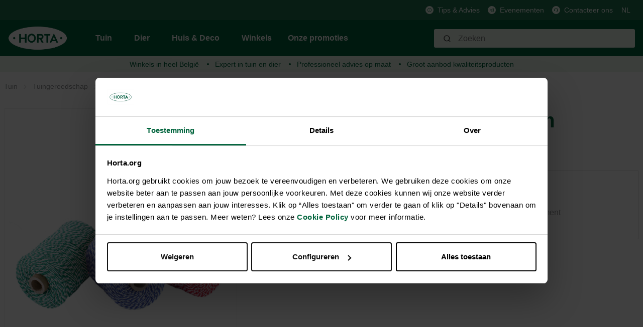

--- FILE ---
content_type: text/html; charset=utf-8
request_url: https://www.google.com/recaptcha/api2/anchor?ar=1&k=6Lc2ECQrAAAAAKf3gi8vENX6JDDzbCtlyyx14MRp&co=aHR0cHM6Ly9ob3J0YS5vcmc6NDQz&hl=en&v=N67nZn4AqZkNcbeMu4prBgzg&size=invisible&anchor-ms=20000&execute-ms=30000&cb=uer2pqwwdnjc
body_size: 49864
content:
<!DOCTYPE HTML><html dir="ltr" lang="en"><head><meta http-equiv="Content-Type" content="text/html; charset=UTF-8">
<meta http-equiv="X-UA-Compatible" content="IE=edge">
<title>reCAPTCHA</title>
<style type="text/css">
/* cyrillic-ext */
@font-face {
  font-family: 'Roboto';
  font-style: normal;
  font-weight: 400;
  font-stretch: 100%;
  src: url(//fonts.gstatic.com/s/roboto/v48/KFO7CnqEu92Fr1ME7kSn66aGLdTylUAMa3GUBHMdazTgWw.woff2) format('woff2');
  unicode-range: U+0460-052F, U+1C80-1C8A, U+20B4, U+2DE0-2DFF, U+A640-A69F, U+FE2E-FE2F;
}
/* cyrillic */
@font-face {
  font-family: 'Roboto';
  font-style: normal;
  font-weight: 400;
  font-stretch: 100%;
  src: url(//fonts.gstatic.com/s/roboto/v48/KFO7CnqEu92Fr1ME7kSn66aGLdTylUAMa3iUBHMdazTgWw.woff2) format('woff2');
  unicode-range: U+0301, U+0400-045F, U+0490-0491, U+04B0-04B1, U+2116;
}
/* greek-ext */
@font-face {
  font-family: 'Roboto';
  font-style: normal;
  font-weight: 400;
  font-stretch: 100%;
  src: url(//fonts.gstatic.com/s/roboto/v48/KFO7CnqEu92Fr1ME7kSn66aGLdTylUAMa3CUBHMdazTgWw.woff2) format('woff2');
  unicode-range: U+1F00-1FFF;
}
/* greek */
@font-face {
  font-family: 'Roboto';
  font-style: normal;
  font-weight: 400;
  font-stretch: 100%;
  src: url(//fonts.gstatic.com/s/roboto/v48/KFO7CnqEu92Fr1ME7kSn66aGLdTylUAMa3-UBHMdazTgWw.woff2) format('woff2');
  unicode-range: U+0370-0377, U+037A-037F, U+0384-038A, U+038C, U+038E-03A1, U+03A3-03FF;
}
/* math */
@font-face {
  font-family: 'Roboto';
  font-style: normal;
  font-weight: 400;
  font-stretch: 100%;
  src: url(//fonts.gstatic.com/s/roboto/v48/KFO7CnqEu92Fr1ME7kSn66aGLdTylUAMawCUBHMdazTgWw.woff2) format('woff2');
  unicode-range: U+0302-0303, U+0305, U+0307-0308, U+0310, U+0312, U+0315, U+031A, U+0326-0327, U+032C, U+032F-0330, U+0332-0333, U+0338, U+033A, U+0346, U+034D, U+0391-03A1, U+03A3-03A9, U+03B1-03C9, U+03D1, U+03D5-03D6, U+03F0-03F1, U+03F4-03F5, U+2016-2017, U+2034-2038, U+203C, U+2040, U+2043, U+2047, U+2050, U+2057, U+205F, U+2070-2071, U+2074-208E, U+2090-209C, U+20D0-20DC, U+20E1, U+20E5-20EF, U+2100-2112, U+2114-2115, U+2117-2121, U+2123-214F, U+2190, U+2192, U+2194-21AE, U+21B0-21E5, U+21F1-21F2, U+21F4-2211, U+2213-2214, U+2216-22FF, U+2308-230B, U+2310, U+2319, U+231C-2321, U+2336-237A, U+237C, U+2395, U+239B-23B7, U+23D0, U+23DC-23E1, U+2474-2475, U+25AF, U+25B3, U+25B7, U+25BD, U+25C1, U+25CA, U+25CC, U+25FB, U+266D-266F, U+27C0-27FF, U+2900-2AFF, U+2B0E-2B11, U+2B30-2B4C, U+2BFE, U+3030, U+FF5B, U+FF5D, U+1D400-1D7FF, U+1EE00-1EEFF;
}
/* symbols */
@font-face {
  font-family: 'Roboto';
  font-style: normal;
  font-weight: 400;
  font-stretch: 100%;
  src: url(//fonts.gstatic.com/s/roboto/v48/KFO7CnqEu92Fr1ME7kSn66aGLdTylUAMaxKUBHMdazTgWw.woff2) format('woff2');
  unicode-range: U+0001-000C, U+000E-001F, U+007F-009F, U+20DD-20E0, U+20E2-20E4, U+2150-218F, U+2190, U+2192, U+2194-2199, U+21AF, U+21E6-21F0, U+21F3, U+2218-2219, U+2299, U+22C4-22C6, U+2300-243F, U+2440-244A, U+2460-24FF, U+25A0-27BF, U+2800-28FF, U+2921-2922, U+2981, U+29BF, U+29EB, U+2B00-2BFF, U+4DC0-4DFF, U+FFF9-FFFB, U+10140-1018E, U+10190-1019C, U+101A0, U+101D0-101FD, U+102E0-102FB, U+10E60-10E7E, U+1D2C0-1D2D3, U+1D2E0-1D37F, U+1F000-1F0FF, U+1F100-1F1AD, U+1F1E6-1F1FF, U+1F30D-1F30F, U+1F315, U+1F31C, U+1F31E, U+1F320-1F32C, U+1F336, U+1F378, U+1F37D, U+1F382, U+1F393-1F39F, U+1F3A7-1F3A8, U+1F3AC-1F3AF, U+1F3C2, U+1F3C4-1F3C6, U+1F3CA-1F3CE, U+1F3D4-1F3E0, U+1F3ED, U+1F3F1-1F3F3, U+1F3F5-1F3F7, U+1F408, U+1F415, U+1F41F, U+1F426, U+1F43F, U+1F441-1F442, U+1F444, U+1F446-1F449, U+1F44C-1F44E, U+1F453, U+1F46A, U+1F47D, U+1F4A3, U+1F4B0, U+1F4B3, U+1F4B9, U+1F4BB, U+1F4BF, U+1F4C8-1F4CB, U+1F4D6, U+1F4DA, U+1F4DF, U+1F4E3-1F4E6, U+1F4EA-1F4ED, U+1F4F7, U+1F4F9-1F4FB, U+1F4FD-1F4FE, U+1F503, U+1F507-1F50B, U+1F50D, U+1F512-1F513, U+1F53E-1F54A, U+1F54F-1F5FA, U+1F610, U+1F650-1F67F, U+1F687, U+1F68D, U+1F691, U+1F694, U+1F698, U+1F6AD, U+1F6B2, U+1F6B9-1F6BA, U+1F6BC, U+1F6C6-1F6CF, U+1F6D3-1F6D7, U+1F6E0-1F6EA, U+1F6F0-1F6F3, U+1F6F7-1F6FC, U+1F700-1F7FF, U+1F800-1F80B, U+1F810-1F847, U+1F850-1F859, U+1F860-1F887, U+1F890-1F8AD, U+1F8B0-1F8BB, U+1F8C0-1F8C1, U+1F900-1F90B, U+1F93B, U+1F946, U+1F984, U+1F996, U+1F9E9, U+1FA00-1FA6F, U+1FA70-1FA7C, U+1FA80-1FA89, U+1FA8F-1FAC6, U+1FACE-1FADC, U+1FADF-1FAE9, U+1FAF0-1FAF8, U+1FB00-1FBFF;
}
/* vietnamese */
@font-face {
  font-family: 'Roboto';
  font-style: normal;
  font-weight: 400;
  font-stretch: 100%;
  src: url(//fonts.gstatic.com/s/roboto/v48/KFO7CnqEu92Fr1ME7kSn66aGLdTylUAMa3OUBHMdazTgWw.woff2) format('woff2');
  unicode-range: U+0102-0103, U+0110-0111, U+0128-0129, U+0168-0169, U+01A0-01A1, U+01AF-01B0, U+0300-0301, U+0303-0304, U+0308-0309, U+0323, U+0329, U+1EA0-1EF9, U+20AB;
}
/* latin-ext */
@font-face {
  font-family: 'Roboto';
  font-style: normal;
  font-weight: 400;
  font-stretch: 100%;
  src: url(//fonts.gstatic.com/s/roboto/v48/KFO7CnqEu92Fr1ME7kSn66aGLdTylUAMa3KUBHMdazTgWw.woff2) format('woff2');
  unicode-range: U+0100-02BA, U+02BD-02C5, U+02C7-02CC, U+02CE-02D7, U+02DD-02FF, U+0304, U+0308, U+0329, U+1D00-1DBF, U+1E00-1E9F, U+1EF2-1EFF, U+2020, U+20A0-20AB, U+20AD-20C0, U+2113, U+2C60-2C7F, U+A720-A7FF;
}
/* latin */
@font-face {
  font-family: 'Roboto';
  font-style: normal;
  font-weight: 400;
  font-stretch: 100%;
  src: url(//fonts.gstatic.com/s/roboto/v48/KFO7CnqEu92Fr1ME7kSn66aGLdTylUAMa3yUBHMdazQ.woff2) format('woff2');
  unicode-range: U+0000-00FF, U+0131, U+0152-0153, U+02BB-02BC, U+02C6, U+02DA, U+02DC, U+0304, U+0308, U+0329, U+2000-206F, U+20AC, U+2122, U+2191, U+2193, U+2212, U+2215, U+FEFF, U+FFFD;
}
/* cyrillic-ext */
@font-face {
  font-family: 'Roboto';
  font-style: normal;
  font-weight: 500;
  font-stretch: 100%;
  src: url(//fonts.gstatic.com/s/roboto/v48/KFO7CnqEu92Fr1ME7kSn66aGLdTylUAMa3GUBHMdazTgWw.woff2) format('woff2');
  unicode-range: U+0460-052F, U+1C80-1C8A, U+20B4, U+2DE0-2DFF, U+A640-A69F, U+FE2E-FE2F;
}
/* cyrillic */
@font-face {
  font-family: 'Roboto';
  font-style: normal;
  font-weight: 500;
  font-stretch: 100%;
  src: url(//fonts.gstatic.com/s/roboto/v48/KFO7CnqEu92Fr1ME7kSn66aGLdTylUAMa3iUBHMdazTgWw.woff2) format('woff2');
  unicode-range: U+0301, U+0400-045F, U+0490-0491, U+04B0-04B1, U+2116;
}
/* greek-ext */
@font-face {
  font-family: 'Roboto';
  font-style: normal;
  font-weight: 500;
  font-stretch: 100%;
  src: url(//fonts.gstatic.com/s/roboto/v48/KFO7CnqEu92Fr1ME7kSn66aGLdTylUAMa3CUBHMdazTgWw.woff2) format('woff2');
  unicode-range: U+1F00-1FFF;
}
/* greek */
@font-face {
  font-family: 'Roboto';
  font-style: normal;
  font-weight: 500;
  font-stretch: 100%;
  src: url(//fonts.gstatic.com/s/roboto/v48/KFO7CnqEu92Fr1ME7kSn66aGLdTylUAMa3-UBHMdazTgWw.woff2) format('woff2');
  unicode-range: U+0370-0377, U+037A-037F, U+0384-038A, U+038C, U+038E-03A1, U+03A3-03FF;
}
/* math */
@font-face {
  font-family: 'Roboto';
  font-style: normal;
  font-weight: 500;
  font-stretch: 100%;
  src: url(//fonts.gstatic.com/s/roboto/v48/KFO7CnqEu92Fr1ME7kSn66aGLdTylUAMawCUBHMdazTgWw.woff2) format('woff2');
  unicode-range: U+0302-0303, U+0305, U+0307-0308, U+0310, U+0312, U+0315, U+031A, U+0326-0327, U+032C, U+032F-0330, U+0332-0333, U+0338, U+033A, U+0346, U+034D, U+0391-03A1, U+03A3-03A9, U+03B1-03C9, U+03D1, U+03D5-03D6, U+03F0-03F1, U+03F4-03F5, U+2016-2017, U+2034-2038, U+203C, U+2040, U+2043, U+2047, U+2050, U+2057, U+205F, U+2070-2071, U+2074-208E, U+2090-209C, U+20D0-20DC, U+20E1, U+20E5-20EF, U+2100-2112, U+2114-2115, U+2117-2121, U+2123-214F, U+2190, U+2192, U+2194-21AE, U+21B0-21E5, U+21F1-21F2, U+21F4-2211, U+2213-2214, U+2216-22FF, U+2308-230B, U+2310, U+2319, U+231C-2321, U+2336-237A, U+237C, U+2395, U+239B-23B7, U+23D0, U+23DC-23E1, U+2474-2475, U+25AF, U+25B3, U+25B7, U+25BD, U+25C1, U+25CA, U+25CC, U+25FB, U+266D-266F, U+27C0-27FF, U+2900-2AFF, U+2B0E-2B11, U+2B30-2B4C, U+2BFE, U+3030, U+FF5B, U+FF5D, U+1D400-1D7FF, U+1EE00-1EEFF;
}
/* symbols */
@font-face {
  font-family: 'Roboto';
  font-style: normal;
  font-weight: 500;
  font-stretch: 100%;
  src: url(//fonts.gstatic.com/s/roboto/v48/KFO7CnqEu92Fr1ME7kSn66aGLdTylUAMaxKUBHMdazTgWw.woff2) format('woff2');
  unicode-range: U+0001-000C, U+000E-001F, U+007F-009F, U+20DD-20E0, U+20E2-20E4, U+2150-218F, U+2190, U+2192, U+2194-2199, U+21AF, U+21E6-21F0, U+21F3, U+2218-2219, U+2299, U+22C4-22C6, U+2300-243F, U+2440-244A, U+2460-24FF, U+25A0-27BF, U+2800-28FF, U+2921-2922, U+2981, U+29BF, U+29EB, U+2B00-2BFF, U+4DC0-4DFF, U+FFF9-FFFB, U+10140-1018E, U+10190-1019C, U+101A0, U+101D0-101FD, U+102E0-102FB, U+10E60-10E7E, U+1D2C0-1D2D3, U+1D2E0-1D37F, U+1F000-1F0FF, U+1F100-1F1AD, U+1F1E6-1F1FF, U+1F30D-1F30F, U+1F315, U+1F31C, U+1F31E, U+1F320-1F32C, U+1F336, U+1F378, U+1F37D, U+1F382, U+1F393-1F39F, U+1F3A7-1F3A8, U+1F3AC-1F3AF, U+1F3C2, U+1F3C4-1F3C6, U+1F3CA-1F3CE, U+1F3D4-1F3E0, U+1F3ED, U+1F3F1-1F3F3, U+1F3F5-1F3F7, U+1F408, U+1F415, U+1F41F, U+1F426, U+1F43F, U+1F441-1F442, U+1F444, U+1F446-1F449, U+1F44C-1F44E, U+1F453, U+1F46A, U+1F47D, U+1F4A3, U+1F4B0, U+1F4B3, U+1F4B9, U+1F4BB, U+1F4BF, U+1F4C8-1F4CB, U+1F4D6, U+1F4DA, U+1F4DF, U+1F4E3-1F4E6, U+1F4EA-1F4ED, U+1F4F7, U+1F4F9-1F4FB, U+1F4FD-1F4FE, U+1F503, U+1F507-1F50B, U+1F50D, U+1F512-1F513, U+1F53E-1F54A, U+1F54F-1F5FA, U+1F610, U+1F650-1F67F, U+1F687, U+1F68D, U+1F691, U+1F694, U+1F698, U+1F6AD, U+1F6B2, U+1F6B9-1F6BA, U+1F6BC, U+1F6C6-1F6CF, U+1F6D3-1F6D7, U+1F6E0-1F6EA, U+1F6F0-1F6F3, U+1F6F7-1F6FC, U+1F700-1F7FF, U+1F800-1F80B, U+1F810-1F847, U+1F850-1F859, U+1F860-1F887, U+1F890-1F8AD, U+1F8B0-1F8BB, U+1F8C0-1F8C1, U+1F900-1F90B, U+1F93B, U+1F946, U+1F984, U+1F996, U+1F9E9, U+1FA00-1FA6F, U+1FA70-1FA7C, U+1FA80-1FA89, U+1FA8F-1FAC6, U+1FACE-1FADC, U+1FADF-1FAE9, U+1FAF0-1FAF8, U+1FB00-1FBFF;
}
/* vietnamese */
@font-face {
  font-family: 'Roboto';
  font-style: normal;
  font-weight: 500;
  font-stretch: 100%;
  src: url(//fonts.gstatic.com/s/roboto/v48/KFO7CnqEu92Fr1ME7kSn66aGLdTylUAMa3OUBHMdazTgWw.woff2) format('woff2');
  unicode-range: U+0102-0103, U+0110-0111, U+0128-0129, U+0168-0169, U+01A0-01A1, U+01AF-01B0, U+0300-0301, U+0303-0304, U+0308-0309, U+0323, U+0329, U+1EA0-1EF9, U+20AB;
}
/* latin-ext */
@font-face {
  font-family: 'Roboto';
  font-style: normal;
  font-weight: 500;
  font-stretch: 100%;
  src: url(//fonts.gstatic.com/s/roboto/v48/KFO7CnqEu92Fr1ME7kSn66aGLdTylUAMa3KUBHMdazTgWw.woff2) format('woff2');
  unicode-range: U+0100-02BA, U+02BD-02C5, U+02C7-02CC, U+02CE-02D7, U+02DD-02FF, U+0304, U+0308, U+0329, U+1D00-1DBF, U+1E00-1E9F, U+1EF2-1EFF, U+2020, U+20A0-20AB, U+20AD-20C0, U+2113, U+2C60-2C7F, U+A720-A7FF;
}
/* latin */
@font-face {
  font-family: 'Roboto';
  font-style: normal;
  font-weight: 500;
  font-stretch: 100%;
  src: url(//fonts.gstatic.com/s/roboto/v48/KFO7CnqEu92Fr1ME7kSn66aGLdTylUAMa3yUBHMdazQ.woff2) format('woff2');
  unicode-range: U+0000-00FF, U+0131, U+0152-0153, U+02BB-02BC, U+02C6, U+02DA, U+02DC, U+0304, U+0308, U+0329, U+2000-206F, U+20AC, U+2122, U+2191, U+2193, U+2212, U+2215, U+FEFF, U+FFFD;
}
/* cyrillic-ext */
@font-face {
  font-family: 'Roboto';
  font-style: normal;
  font-weight: 900;
  font-stretch: 100%;
  src: url(//fonts.gstatic.com/s/roboto/v48/KFO7CnqEu92Fr1ME7kSn66aGLdTylUAMa3GUBHMdazTgWw.woff2) format('woff2');
  unicode-range: U+0460-052F, U+1C80-1C8A, U+20B4, U+2DE0-2DFF, U+A640-A69F, U+FE2E-FE2F;
}
/* cyrillic */
@font-face {
  font-family: 'Roboto';
  font-style: normal;
  font-weight: 900;
  font-stretch: 100%;
  src: url(//fonts.gstatic.com/s/roboto/v48/KFO7CnqEu92Fr1ME7kSn66aGLdTylUAMa3iUBHMdazTgWw.woff2) format('woff2');
  unicode-range: U+0301, U+0400-045F, U+0490-0491, U+04B0-04B1, U+2116;
}
/* greek-ext */
@font-face {
  font-family: 'Roboto';
  font-style: normal;
  font-weight: 900;
  font-stretch: 100%;
  src: url(//fonts.gstatic.com/s/roboto/v48/KFO7CnqEu92Fr1ME7kSn66aGLdTylUAMa3CUBHMdazTgWw.woff2) format('woff2');
  unicode-range: U+1F00-1FFF;
}
/* greek */
@font-face {
  font-family: 'Roboto';
  font-style: normal;
  font-weight: 900;
  font-stretch: 100%;
  src: url(//fonts.gstatic.com/s/roboto/v48/KFO7CnqEu92Fr1ME7kSn66aGLdTylUAMa3-UBHMdazTgWw.woff2) format('woff2');
  unicode-range: U+0370-0377, U+037A-037F, U+0384-038A, U+038C, U+038E-03A1, U+03A3-03FF;
}
/* math */
@font-face {
  font-family: 'Roboto';
  font-style: normal;
  font-weight: 900;
  font-stretch: 100%;
  src: url(//fonts.gstatic.com/s/roboto/v48/KFO7CnqEu92Fr1ME7kSn66aGLdTylUAMawCUBHMdazTgWw.woff2) format('woff2');
  unicode-range: U+0302-0303, U+0305, U+0307-0308, U+0310, U+0312, U+0315, U+031A, U+0326-0327, U+032C, U+032F-0330, U+0332-0333, U+0338, U+033A, U+0346, U+034D, U+0391-03A1, U+03A3-03A9, U+03B1-03C9, U+03D1, U+03D5-03D6, U+03F0-03F1, U+03F4-03F5, U+2016-2017, U+2034-2038, U+203C, U+2040, U+2043, U+2047, U+2050, U+2057, U+205F, U+2070-2071, U+2074-208E, U+2090-209C, U+20D0-20DC, U+20E1, U+20E5-20EF, U+2100-2112, U+2114-2115, U+2117-2121, U+2123-214F, U+2190, U+2192, U+2194-21AE, U+21B0-21E5, U+21F1-21F2, U+21F4-2211, U+2213-2214, U+2216-22FF, U+2308-230B, U+2310, U+2319, U+231C-2321, U+2336-237A, U+237C, U+2395, U+239B-23B7, U+23D0, U+23DC-23E1, U+2474-2475, U+25AF, U+25B3, U+25B7, U+25BD, U+25C1, U+25CA, U+25CC, U+25FB, U+266D-266F, U+27C0-27FF, U+2900-2AFF, U+2B0E-2B11, U+2B30-2B4C, U+2BFE, U+3030, U+FF5B, U+FF5D, U+1D400-1D7FF, U+1EE00-1EEFF;
}
/* symbols */
@font-face {
  font-family: 'Roboto';
  font-style: normal;
  font-weight: 900;
  font-stretch: 100%;
  src: url(//fonts.gstatic.com/s/roboto/v48/KFO7CnqEu92Fr1ME7kSn66aGLdTylUAMaxKUBHMdazTgWw.woff2) format('woff2');
  unicode-range: U+0001-000C, U+000E-001F, U+007F-009F, U+20DD-20E0, U+20E2-20E4, U+2150-218F, U+2190, U+2192, U+2194-2199, U+21AF, U+21E6-21F0, U+21F3, U+2218-2219, U+2299, U+22C4-22C6, U+2300-243F, U+2440-244A, U+2460-24FF, U+25A0-27BF, U+2800-28FF, U+2921-2922, U+2981, U+29BF, U+29EB, U+2B00-2BFF, U+4DC0-4DFF, U+FFF9-FFFB, U+10140-1018E, U+10190-1019C, U+101A0, U+101D0-101FD, U+102E0-102FB, U+10E60-10E7E, U+1D2C0-1D2D3, U+1D2E0-1D37F, U+1F000-1F0FF, U+1F100-1F1AD, U+1F1E6-1F1FF, U+1F30D-1F30F, U+1F315, U+1F31C, U+1F31E, U+1F320-1F32C, U+1F336, U+1F378, U+1F37D, U+1F382, U+1F393-1F39F, U+1F3A7-1F3A8, U+1F3AC-1F3AF, U+1F3C2, U+1F3C4-1F3C6, U+1F3CA-1F3CE, U+1F3D4-1F3E0, U+1F3ED, U+1F3F1-1F3F3, U+1F3F5-1F3F7, U+1F408, U+1F415, U+1F41F, U+1F426, U+1F43F, U+1F441-1F442, U+1F444, U+1F446-1F449, U+1F44C-1F44E, U+1F453, U+1F46A, U+1F47D, U+1F4A3, U+1F4B0, U+1F4B3, U+1F4B9, U+1F4BB, U+1F4BF, U+1F4C8-1F4CB, U+1F4D6, U+1F4DA, U+1F4DF, U+1F4E3-1F4E6, U+1F4EA-1F4ED, U+1F4F7, U+1F4F9-1F4FB, U+1F4FD-1F4FE, U+1F503, U+1F507-1F50B, U+1F50D, U+1F512-1F513, U+1F53E-1F54A, U+1F54F-1F5FA, U+1F610, U+1F650-1F67F, U+1F687, U+1F68D, U+1F691, U+1F694, U+1F698, U+1F6AD, U+1F6B2, U+1F6B9-1F6BA, U+1F6BC, U+1F6C6-1F6CF, U+1F6D3-1F6D7, U+1F6E0-1F6EA, U+1F6F0-1F6F3, U+1F6F7-1F6FC, U+1F700-1F7FF, U+1F800-1F80B, U+1F810-1F847, U+1F850-1F859, U+1F860-1F887, U+1F890-1F8AD, U+1F8B0-1F8BB, U+1F8C0-1F8C1, U+1F900-1F90B, U+1F93B, U+1F946, U+1F984, U+1F996, U+1F9E9, U+1FA00-1FA6F, U+1FA70-1FA7C, U+1FA80-1FA89, U+1FA8F-1FAC6, U+1FACE-1FADC, U+1FADF-1FAE9, U+1FAF0-1FAF8, U+1FB00-1FBFF;
}
/* vietnamese */
@font-face {
  font-family: 'Roboto';
  font-style: normal;
  font-weight: 900;
  font-stretch: 100%;
  src: url(//fonts.gstatic.com/s/roboto/v48/KFO7CnqEu92Fr1ME7kSn66aGLdTylUAMa3OUBHMdazTgWw.woff2) format('woff2');
  unicode-range: U+0102-0103, U+0110-0111, U+0128-0129, U+0168-0169, U+01A0-01A1, U+01AF-01B0, U+0300-0301, U+0303-0304, U+0308-0309, U+0323, U+0329, U+1EA0-1EF9, U+20AB;
}
/* latin-ext */
@font-face {
  font-family: 'Roboto';
  font-style: normal;
  font-weight: 900;
  font-stretch: 100%;
  src: url(//fonts.gstatic.com/s/roboto/v48/KFO7CnqEu92Fr1ME7kSn66aGLdTylUAMa3KUBHMdazTgWw.woff2) format('woff2');
  unicode-range: U+0100-02BA, U+02BD-02C5, U+02C7-02CC, U+02CE-02D7, U+02DD-02FF, U+0304, U+0308, U+0329, U+1D00-1DBF, U+1E00-1E9F, U+1EF2-1EFF, U+2020, U+20A0-20AB, U+20AD-20C0, U+2113, U+2C60-2C7F, U+A720-A7FF;
}
/* latin */
@font-face {
  font-family: 'Roboto';
  font-style: normal;
  font-weight: 900;
  font-stretch: 100%;
  src: url(//fonts.gstatic.com/s/roboto/v48/KFO7CnqEu92Fr1ME7kSn66aGLdTylUAMa3yUBHMdazQ.woff2) format('woff2');
  unicode-range: U+0000-00FF, U+0131, U+0152-0153, U+02BB-02BC, U+02C6, U+02DA, U+02DC, U+0304, U+0308, U+0329, U+2000-206F, U+20AC, U+2122, U+2191, U+2193, U+2212, U+2215, U+FEFF, U+FFFD;
}

</style>
<link rel="stylesheet" type="text/css" href="https://www.gstatic.com/recaptcha/releases/N67nZn4AqZkNcbeMu4prBgzg/styles__ltr.css">
<script nonce="lgSI8jT1mlrJeEWNrXn6vw" type="text/javascript">window['__recaptcha_api'] = 'https://www.google.com/recaptcha/api2/';</script>
<script type="text/javascript" src="https://www.gstatic.com/recaptcha/releases/N67nZn4AqZkNcbeMu4prBgzg/recaptcha__en.js" nonce="lgSI8jT1mlrJeEWNrXn6vw">
      
    </script></head>
<body><div id="rc-anchor-alert" class="rc-anchor-alert"></div>
<input type="hidden" id="recaptcha-token" value="[base64]">
<script type="text/javascript" nonce="lgSI8jT1mlrJeEWNrXn6vw">
      recaptcha.anchor.Main.init("[\x22ainput\x22,[\x22bgdata\x22,\x22\x22,\[base64]/[base64]/[base64]/bmV3IHJbeF0oY1swXSk6RT09Mj9uZXcgclt4XShjWzBdLGNbMV0pOkU9PTM/bmV3IHJbeF0oY1swXSxjWzFdLGNbMl0pOkU9PTQ/[base64]/[base64]/[base64]/[base64]/[base64]/[base64]/[base64]/[base64]\x22,\[base64]\x22,\[base64]/[base64]/Dp8KPwrfDmMOzwr7DusKmMS0Fw48hCcO9IlnDj8KSw7tSw43CtsOdEMOBwoTCgGYRwrfCg8Oxw6lYHAxlwrXDscKidyVzXGTDr8Ocwo7Dgx5vLcK/wrrDp8O4wrjCksK+LwjDuGbDrsOTIcOyw7hsU3E6YSbDj1pxwo/DlWpwUcOXwozCicOpajsRwpY2wp/[base64]/[base64]/Dg8OYwowYw6RVw7HCiATDulnDt1jCpcKUcMKLEAdWwqfDgFDDijsSSUvDnyrCgMOZwqDDkMODWn5MwqrDv8KbV1LCrMO/w799w4BPZsKUF8O+DsKEwqhoZsOUw7xGw6/Dk2ZIAzZ0BcOKw61/GsOKbikkEHACFsKDfsOewrBAw4sQwrtjT8OiGsKlEcOXeELCiwZBw61ow7HDqcKDFUtWJsKXwpgAHW3DtlzCjw7DjhNTBz/CtAkfc8O4d8KwYUvCssKRwrfCsH/Do8OiwqdsXiVRw48uw6bCvjJ5w73DrG49SWvDh8KtFBZ+w5Ngwr8Ww6fCphBzwrbCjcKHCCQjMTZGw6UAwp/DlR8zd8OsA34CwqfCi8O+a8OjDC7CrsO9PsK+wqHDsMOKPDt1eVUYw4vDvg8TwqHClMOZwo/CtcO3HwLDuH1CbCkDw5HCicKmWRNWwpbChcKnQE0ceMOBGC5mwqYnwqZnJ8OZwqRDwqDCjRTCtMOyKMOGMkZjDl8LJMK2wqtOEsOuwrAKw4wJdURowobDsHcdw4vDsR7CpsKVPMKHwp5ZbMKeBsOSR8O/wrLDgUNiwo/Cp8O2w5svw7vCjcOVw47CoFHCj8O5w4gpDzLDrMO4QhkiKcKHw50dw5twB05uwpUPwrBiWjbDiSsePMK1N8OaS8Kbwq8aw41Iwr/[base64]/DmxY5w4sKfcOrwrHDk8KFw53CsjbCrz4JMcKCUT1sw6PDg8K/RsOCw65Kw5BCwqfDrFLDosO3EMOUe3hAwoRQw60xZUkawopHw7DCtAkUw7h8RMOgwrbDocOYwrxJScOuaw5nwrwHcsO4w7bDowHDnmIlHidJwpY0wp3Dn8KJw7fDuMK7w7TDmcKlasOLwpfDmmQyF8K+bcKDwpVcw4bDhsOIVHvDh8OEHjDCmcOhfcOFDQ1/w63CoBHDgm/[base64]/CiyMyQxPDpsOpC8KgMknCvifDhMKqAMOzNsOQwo/Cr18WwpHCtMOzAHIxw4HDvwvDo11RwrFswpXDuXAtJgPCvi/[base64]/DnsO2EMKfwpsCw6LDhVNdw5EcTcKgwoY/ZX0dw6kRV8OKw5NxF8K5wrPDkMObw50Mw7xvwqd3AlU4ZsKKw7c4RcOdwqzDh8Oewq56HcKhBEoqwow8HcKYw7fDryhxwpLDqUIKwo8HwoLDlsORwpbClcKEw7XDqFdGwobCgyANEjzCvMKMw6chH0duUFnCsQrDp2ddwpFSwoDDvUUkwqLClTvDnnvCqMOhPx/Dp1jCnh4dbUjCpMKMThF6w5nDswnCmz/Cpw5hw6fDu8KHw7PDpDMkw4kPSMKVL8OTw4DDm8OYUcKhFMOPwp3Dt8OiGMOCeMKXNcOgwp7Dm8KNw6kJw5DDmwcVwr09woQ5wrkjwr7DmUvDvR/DkcKSwrLCpko9wpXDjsOzFW5FwovDmWjCrxrDmGnDkE9Owqsqw4gewrcBMj5OOUdkBsOSFMOfwqEqw4LCrnRPCCM9w7/ClcO8EsO7ZFRAwoTDqMKaw5PDtMOYwqkJwr/Ds8ODJcKew6bCkMOsRiI5w5jCpHTCnnnCiV/CpA/CknfCh38/Bj5GwoZ/w4HDqUhGwrfCrMOlwrXDtMOmwp8Wwr4oNMOPwoFaIl43w6B3N8O3wrtAwowcGVQLwpUiZzDDp8OjFzUJwqjDogzCocKswo/CocOswoPDncKnQsKBS8OOw6oHbBIYcwjCjcK/dsO5ecKuM8KWwrnDoRrCpHTCk2AYZg1qAsKlBy3CvRHCnGHDmsOYK8OVKcODwqtWd2DDsMOcw6jDosKAGcKXwr1LwozDs2bCpEZ+PHZywpjDtcOEw5fCusKew7Eaw4FATsOIAH7Do8KWw6xtw7XCoWTChgU3w5HDniFOeMKVwq/DskFzw4QJIsKhw7lvDhVzdiFIR8KQQ3dtTcOvwqBXa21mw5Jcwp3DsMK9MsOvw47DsRLDucKbDsKQwqwWbcKVw4NEwo4vRsOHZMO5VUrCjlPDvlnCuMK+YMOcwoZZJMK7w7Jab8OfM8KXYSjDksOOJzXChAjDq8OBHg3ClC43w7Q6wqrDmcOUHR/CoMKZw5lvw6jClGDDviTCpMK+DiUGe8K8QsKzwoHDpsKqGMOAJTF1KDocworCgWTCmsKhwpnDqcOiS8KHKwrCszd9wqTCt8OnwpXDhMKIOWnCg1UdwpDCrcKFw4V4ezPCtHM1w6BSw6XDtgBDHMOCTDXDncKRwpxfV1IsRcOJwrgzw73CscO3wpI/wqfDpyRrw6t4PcOMW8O8wrd3w6nDmsKgwo3Cr24GBSnDpXhfG8Ogw5fDpUENKMOKF8Kfwr/Cp0JDEyfDuMKgDHvCkmM8BcKYwpbDoMKCSWfDm0/Cp8K6KcOLC2jDhsOmNsKaw4fDvCIVwpLCicOfesKXasOJwqTCtSlSQEHDjA3CsSB2w6Yfw47CvcKkAsKHasKcwpxCFUl3wovCkMKOwqXDosOLwo15bkFdXcKWLcO1w6BINRwgwoppw53CgcOmw4Bsw4PDmwFCw4/Chh4/wpTDssKWViXDmcOWwrwQw6fDoxzDlyfDssKbw4pCwrbCgl3CjMODw5YQWsO4VGvDqsKOw5xBA8KDOcKjw51lw64/KcOlwohrw5c5DRfCpj01wqF5WyXChDdfPADCjDjClFAXwqMuw6XDvx5udsO5RMK/MwTDo8Ofw7DCsFd+wpbDtsKwA8OtdsKOU3MvwoHDqMKNMsK/w40FwqkmwpHDtyHCgE0tbnEuVcOgwrkjGcO7w57CssKgw7g8SQlJwpjDugPCg8Kjell4JU3CpXDDry4pR3Rew7zDpUlmZ8OIaMO1JQfCq8OVw7LDuwfDjMKZClTDpcO/[base64]/CuUrDvURmCFrCu8Ovw7LCtMKjAcOcw7tkwqvDuTF0w5nCvnIAesOMw4nDm8KXAsKDw4Erwo7DsMK8ZMKLw6/CignCtcOpIXZ4AyZJw6DCjkbCisOvwr0rwp7DlcKgwq3CisK5w4gqBwgVwrozwpFSLS8MZMKMI1HCnhN0acOcwrxKw49WwoXDpFfCm8KUBXTDvMKjwr5Ww6UJJsOUwr/Co3RRFcKUwqBjRnzCti5Lw4bDnxvDlMKYQ8KrCsKbP8Oiw5clwp/ClcOqJsO2wq3Ct8OWEF0XwoViwo3DgsORD8OZwpN9wqPDt8KlwpcOXVfCvcKgWcOIScO7SDsAw4hTZS5kwqzDnsO4wr9/ScO7MsOEJcO2wqbDh1/CvwRRw6TDp8OKw4/DuQ/CkEkgwpZ3aFzDtCVKacKew7RowrrDscKoTDAhB8OMMMOMwprDqMK/w5TCjcO1KSTCgsOERMKQw6HDgRLCoMKPDkpVwpgcwpnDj8KZw4wJJsKZclLDosKBw6/CqXPDjsOiecOBwqJxdx5oISRyKRJZwrbDsMKUW01kw53DvS8aw55fEsK2w6PCgMKCw6jCtUcYXhUPdhNOFmtQw5HDnSIBNsKLw4Mrw7vDpxldcsOVC8KeTsKVwrPChcOoWGJ/fQbDmFR1CcOQCVPDmzw/wpjCsMOfDsKaw5PDqWbChMOmw7RKwqRkE8KHw6nDk8OYwrBBw5DDpsK6w7nDnArCvDPCtm/CssKYw5fDmQHCrMO0woXDlsKxJF8Tw497w7laaMOQcT/DlMKhYwvDjcOoKTPCuBnDoMOvFcOlZVI/wpTCq3Qrw7UEwoxAwovCqw7Dp8K+CMKBw74TSg8oC8OKWcKNAmvCtlwZw61eRH9pw5TCncOYZXjCjnHCvMOaI2HDvMK3RhZ/WcK+wofChSBFw7vCncKnw4jCiEB0TsOpYE9Hch80w5EuaEF8WsKqw6RpPWlQCEjDg8Klw7bCh8K6w61lfQp8wrjCkSbCqyfDvcKIwqkfTcKmF0p1wp58GMKhw5t9XMOHwo59wpHCpw/CvsOmTcKBSsKFGcORXcKZF8KhwqtrEFHDhVrDtl4pwp9qwpdlLFQ/N8KLFMOnLMOlTsOMaMOWwqnCvU3Cl8KOwqwefMOMNcKJwrw8KcKJasO6wrHDkT8RwpgSYWTDncKoQcOWCcO/[base64]/wprDp0k4w7bDuhDCqC9gwonDsBwQBzHDlmFxw7zDu2XCkcKVwp0iTMOLwp1EISPDgj/[base64]/DvkXDocONw7JCK8KkcmDCrsKgw6vDhwVjLMOIw509wrvDnRVXw7zDnMKrw6zDosO3w5kUw6/[base64]/[base64]/NFJnfcO2AwfDpMK0wo02w5jCiMOxwpU8wq0EwqXCumfDgUTClMKfIMKAID3CrsKuJWvCt8KZKMOuw7QRw5N/M0REw7gEG1rChMKmw5DDkgAaw7MCRMKqEcOoBMKPwpc6KFxKw73DlsK/L8KVw5fClMO0ZmB7Z8K2w5nDo8OLw7DCgcKDIEfCh8OOw7bCrEzDsBDDjhY7bAHDn8OQwqIsLMKVw75QGcOdZMOvwrAiSinDmlvCjGbClDvDlcOjLTHDsDxww4nDljzCmcO9J2wew47CpMOhwrsFw5Z1ClRYcR5BA8KRw69Lw44Ww6vDpg5Mw6kLw5tawp5Xwq/Ch8K4ScOjHHVKIMKzwoNdHsOnw6rDv8Kgw5ddJsOmw5pwMnJIScOsQEnCsMKtwoJAw7Z8w4bDg8OHDsOdbnbDgcOBwqosOMOAXz19OsK4XissH0lPWsKyRHPCthjCpi1VAwPCtWAhw69bwoZ0w4TCgsKkwq/CpMKsa8KbK0rDjFLDvAUhJMKCVMO/TTMjwrbDpC97VcK5w7tcwplzwqFAwqoWw5/DisOvMsOydsOecjE8wq5hwpoSwr7DvSkuQnjCqXo8AxdYw7xkNCBwwohiWjrDsMKETT00D1U/w73Cnix1fcK5wrclw5TCqcKsPghnwpLDux1ow6cWQlfCvGJpOsKFw7hmw7vCrsOiBcO8DQ/DjF9fwrXCusKibX8Ewp7Ck0oYwpfDj1zDsMONwqIxD8OSw718fsK3KjrDrjdWw4FNw7wTwqTCjDLDsMKoGkjCgRbDnx3DvgPChkMewp4/R0rCg0jCqEgpJsKLw4/DkMKDDB/DjhFiw6bDscOJwrd6EVbDtsKkaMKlDsOVwq9JMBPCscKtSDjDisKoA0lvR8O0w73CpkvCl8Krw73DhCLDijQxw5DDhMK2V8Kbw6DCisK/[base64]/[base64]/DiGvDoQx8TGvDu15KwrLCmW/CpMO2KGvDgXMbwq10LBzCvMK/w7FRw7vCiiMGPy8wwq8IV8OVP33Cv8Opw7oEW8KQAcKZw6Q+wrVwwoFxw6vDgsKlaznCuTzDpcO/fMK2w6cTwqzCuMKKw6jDkC7CmUHDiB8LNsKawpoEwoE3w6NMYcOle8OpwovDkcOddz3CtGfDusOJw6HCkHjCg8Kmwqxhwrd5wociwpxoXcOmWz3CpsO5fFN1FcKiw7R6ZEAGw60FwoDDjFNoW8OVwoQOw7l1acOBRMK5wrbDnMK+VnTCuSLCr0XDm8OjHcKxwp4ZMz/Ckx/DpsO3wojCssKDw4zDq2nCiMOuwoDDjMKJworCu8O9W8KjbVQDFBfCs8OBw6PDux8KeANcXMOkBQIdwpfDpiXCnsO2w53Dr8O7w57DpBvDry8zw6fCgzrDuEs/w4TCnsKfX8Kxw7HDjsKsw6M7wo9+w7vChVwsw6Naw4pNVcKHwqTDp8OMFsKpw5TCpw7Cu8KFwrfCjcK2eFLCjMOaw4okw6kbw4IjwoFAw43CsArDhMObw5rDvcO+w5nDn8OewrZww6PDsH7DkGxFw47CtgnCvsKVNz9tSlTDtVzCp2tSBHcew6/Cm8KWwqvDtsKsBsO6KAkCw6N/w7xuw7rDuMKHw5wMCMOzcWYxHsOVw5cbw7gKWwNrw5EbScOWw54gwrHCuMKiw58ywoXDrcO/Y8ONM8KTdMKnw4/DkMKMwr08STc4c0YjOMOHw4vDs8KCw5fDusOlw7Qdw6oLMTEFYynDjyxhw6hxBMO9wr/DmiPDgcK4difCo8KRwrXCmcKmLcO8w6XDjcOLwq7CpGDCsj9qwqPCsMKLw6YHw4trw6zCqcKSw5ICf8KeNsOoa8K2w6XDp100GVsvw4zDvwYUwrvDr8Orw6xKb8OZw419wpLCosK2woARw70JK18Ad8K3wrRKwod8am/Dv8K/[base64]/CjR0MNsKyC8KGwpxpYsKmXS8tQn/CkggWwrjDoMKgw7dSwqEcO3o7CCTCnknDucK1w6MtWHBEwpvDpR3Dt3NBZVY4fcOqwptFDQ0oN8OBw7PCn8O8VcKhw48kHl0lMsOzw6F1QsK8w7LDvcOBO8OpagR8wrHCjFfDp8O+ZgTDtMOFcWNrwrnDnHvDuRrDpWE/w4B1wqoOwrJ+wr7ClC7CmgPDlRNTw505w6AWw6XDkMKQwrLCv8OlBAfDncOgGj0/[base64]/DpWTCnhtfwp50fHLDjWtLW1rCpsKDw7Qfwq8ZAsO4WMKqw43Cr8KgM0DCgcKtTcOyR3VHIcOhUghtMcONw64ww7vDhS3DmATCozhjKX8FVcKOwrbDh8OlfnnDhMK3YsOBKcO/w7/Duxo6RxZywqnDn8OnwrNKw4rDum7Cv1XDggQ3w7PDqT7DrwTDmEQEw44fAHRZwozDoCvDvsOdw4zClHPDk8OkP8KxLMKQw6FfeX1cwrppwrg+YyrDlk/Cl1/DrDnCnBTCgMKMd8KZw79sw43DtR/DlsOhwrhVwqXCvcOJBmcVBcKDIMKowqEvwpYMw6AUP2bDtz/Ds8KVRS/CocOhPlBJw7xPd8K0w64vw5JOUnE8wpzDtCvDuQzDncOaLcOfHlbDvzdgBMK5w6LDl8OIwoHChy02KwPDqV7CncOmw5/DljbCrSbClsK6bRDDlUbCjnXDrDjDimDDosK7wrMBbsKkfHXCq252Ah7Dm8KMw5JYwq0sYMKrw5F2woDDoMO3w40rw6rDu8KDw7bDq1fDnAwcwpnDiy3CuwYfRQRccWwNw4JJa8OBwpUrw4lSwpjDkynDqFRLDAtZw5HCkMOmIgQowqbDisKtw5/[base64]/woEfJsOOwo3DgsOvwph+w79Vwp0cw7Mqw79/KcKkW8K+N8Oqe8Kkw7UNDMOWfMOdwozDpQzCqMKKKHDCqcKzwoZrwoU9Aw1YDiLDhjoQwpvDvMOkJlURwqTCthXDnBoDSsKnVWx1Qh9DacK2UBRUJsOWc8O/Sh7CnMOYSy7DvsKJwrhra1XCkcKqwo3DtWzDgz7DoSkAwqPDvcKcLMOKQcKPfk3DrMOiY8KUwobCpk/DugFUwq3DrcOPw6/CmzDDtxfChcKDMMKYIREbP8KxwpbDrMK8w4tswpvDosO8f8Ocwq5gwp46ciDDlsO1w5E/UB52wp1daDnCtjnCgTbClA9kw6EzTcOrwoHDhRJEwotsKmTDq3XCscKZMXduw7AhQsKAwpMUZcOCw5UsIQ7Cp1rDjkNOwpnDr8O7w6Iuw7suDD/[base64]/[base64]/DlcKNw6jCh3bCiR8+wpTCjWnDg3nCrDVkw6zCrsOYwo1bw64LT8OVaV7CqcOdBcKrwrHCtEtBwrfCvcKHNRUMf8OgOnsYFMONeEnDqMKSw4HCr0BNLScww6/CqMO8w6dxwpvDu1LClwhvwqzCoAlswocLVGUKSULDicKfwoHCqMK8w5I9GjHChQ58wq5HJcKlbMK5wpLCv04tUDnCiULCqmoLw41qw6XCsgdObyF9JsKKw4hsw4JnwqA4wqDDoG/CszHCrsKswo3DjkIvRMKbwrPDqzckMcO9w5jCssOKwqrDtELDpkYFWsK4VsO2PcOWw6rDmcKgUh8ywpzDkcK+YEFwB8K5fXbChkwvw5lFX3k1VMO/QB7DrwfCucK1VMOTdSDCsnAWOcKsUMKGw73CsHhXIsKQwqbCu8O5w6HDjCgEw7RYH8KLw7I/[base64]/[base64]/Ds0vDkG9Rw6Rlw4JFwphvBcKsw4rDicO3LcKdwonCvX/DocKGcsOhwpDCmsO/w7jCusKcwqB6w44qw7lffizCgCrDv2wtd8KDU8KKS8O/w6TDvCJAw69bTirCiBYvw4kdKCLDncKbw4TDjcKBwpzDuyMTw6bCs8OhB8OLw51wwrAsEcKXw5V/HMKHwqbDvlbCvcKWw5DCuikMIsK3wqhTJHLDvMOIFAbDqsORH39xXgzDs3/[base64]/DoMOhwp3DhhvDo8KRwodYDjvDulJNwrEOf8Knw4saw6g7K3XCq8OdFMKpw7ptRjUbw4PCkcOJAhbDjcORw5fDuHzDl8KXB2cQwptYw6UeRMKOwoIHRELCrSYjwqsZQcKnc3DDpWDCoRHCpQUYCsK/[base64]/Dl2Z5w5Ekw4wowow9ax/ClAfDmsKhw4bDtcKhHcKJQX9gVjfDh8KYQRTDpHYOwobCqi1Hw5U0AEVmXS1dwr3CqsKTKgoiwo7CqXxDw5gGwpTCgMOAIDzCjMKDwqPCqDPCjgtcwpTCsMK/N8OewpHDl8OVwo1vwpxBdMO3KcOYYMOQwrvDj8Oww4zCmGLDvRPDscO1UsOkw7vCqMKFYMO5wqM8HmbCmQ3Dp2RXwrHCowJywonDscOaJMOOW8KXODrDqGHCk8OmD8KPwo5rw7fCusKUwpfDiSw3A8O8N1/CmSrCkl7CgkrDq3E6wos4GMK2w6HDosKzwqoUUEnCv2N3NUHDkMOBc8KFWjpBw445cMOlbcOtwo/CnsOrER7Dj8K9wqvDlCp+w6LCjMOBCcOKYcOBGSXCnMOzdcObSAkGwrgmwrbCk8OZIMOAI8OYwrfCoSbDm1oiw77DkDbDnydowrLCqwBKw5p4WX87w5gPwrVxARzDghfCtcO+w6fCokjDqcKUJcOTXWkrN8OWN8Kawp/CtmXChcOfZcO0GSTDhMKwwr7Dn8K1BgPCtsK5SMK9w6Fmwo/Ds8Kdw4bCqcOOUGnCsmPCmMK4w6sqwqvCscKzEAsIElFZwrfDsxNxOh3CsFpwwqXDlsKww6xFVcOTw5tDwp9dwps8WC3CicKZwoZ0csK4wqwiWsODwo1hwpLCqRNlPsOZwpHChsOLw65DwrDDuDvDg3gEEgM5UE3CuMKrw4hhQ2ADwrDDvsKew6zCvEfCr8OyeEM/wqvDgk0ENsKRwrHDlcOrdMOIB8OswqDDn19FAV3DlBbDi8O1wpvDmVfCtMOjIh3CvMK+w5cuRUnDjjXDtRrDkhDCjRctw4fDlWx2bhk/FcOuEz1CQibDjsORZGBVHcOJCsONwo06w4R3UcKtRHkbwrnCk8KQbE/Dj8KocsK2w7AOw6A0RD0EwqrCngjCoRMuw7QAw64bNcKswrwOXgHCpsK1WlUKw7jDvsK+w4PDrcOBw7fDv03DsU/DogrDjzfDqcKeVjfCjkMLHcKtw7xEw6vDj17DlcO1PibDu0bDocOEWcOqGMK4woPCknknw6YhwrMRC8KkwqdOwrHDuzfDlcK0E1zCvQkxO8KOL3zCkgISRWYDc8OuwrfCoMOfwoBlFgjDgcO1dxUXw5E8EAfCnCvDlsOMW8O/YMOHesKQw4/[base64]/Cp8OywpLCgRI1EcOKYMOHaWIsC8K8wp0UwoLCtW9YwrARwqV9wrTCpQV/Bx1XDcKtwpLCqAfCv8KCw4nDnRbCq3zCmHgdwrLCkyFawrrDrDgGd8ODGk0sPcK6W8KTJh/Dv8KKT8O5wpXDmsK8AztlwpF8dT9xw75mw4TCiMOtw5zDigzDp8K5w68Sb8ObVknCrMOkcV9Rwr/CglTChsKzOsKddnBeGyfDmsOpw4DDqWjCmgLDucKZwrMWBsOTwr3CnBnCnDNSw7F1DMK6w5vDvcKtw7PCgsOhfUjDlcOYAXrClEdfOsKDw6kwMmR8JR4Vw4JSw7A8a30RwpzDkcOVTVjClwgfZcOPRxjDgsKndsOHwqwvAT/DkcKmfHTCmcKkB1lNWcOAGsKuMcKaw7DChsOlw7t/[base64]/[base64]/[base64]/I8OIw5AkOnrDkCLCq8OjccOIFkkqw6/DisKSw4EbW8OEwrlDKMOjw6xNJcO4wplHT8K9XR8awohpw6fCtMKNwpvCqsKUUsOSwofCh0h2w5jCiVLCm8KieMOgN8Ogw4xGAMKyXsK5w6wtVcOow6XDt8K7TUMew7dYIcOlwosDw7FRwqrDnTDCjH7Cu8K/wprCgcKvwrrCgyDCsMKTw5LDrMOvU8OMBEpZIxFaNF3Cklwaw6bCpVnCn8OIYixXd8KUDzPDuhfCjFHDmcOHcsKpQgPDoMKTSTzDhMO/JcOSTWXCjl3DgijDshFAWMKpwq5mw4jCksK3w4vCrn7Ch2hyOCxSPG51XcKDTh1iw6HDvcOICwsGXcO+DSNfwrDDicO8wrpNw6zDomHDugDCsMKRJE/DoXgDDEJ9O2oaw78Ww7LChSHDusOjwpHDuwwPwo3DvUcZw63DiHQXIR7CrkHDt8K8w6cOw5DCq8OBw5PDrsKPw7FbUSwxBsK/[base64]/DucOqwqBOw5zDgUgSW0TCtwI8YwcWAgsOw7YYE8OiwoxrDxrCrgjDlcOHwosCwpdEA8KkC2fDrA8uUMKwWx1aw7TCtsOEZ8KIe0dAw7h+ICzDlcOrTl/Chixrw6/Cg8KRw6p5w5bDpMKzD8KlKk/CulvCmsObwqjDr0Y8w5/CisOTwpDDpA4KwpMMw6cbV8KQFcKOwrjCo2FlwoRuw6jDhTVywp3DuMKCSibDkMOwJ8ONJwYRPXfCizEgwpbDscO6SsO7wo3CpMO1Cigow51Bwr01IcOZMsOzQSw3eMOsfmdtw5cvPMK5w4TCm3pLCsKWS8O5bMK0w68CwqAewqPDiMO/[base64]/wrI1ccOcK8Kuw6BYUT9CJ3fCtyVTI3bDlsKdMcKkGcOrDMKBCUgyw4URUBvDhm7CrcOMwqvCjMOgwpNJGnPDv8OkEHrDuiRhJXp4NsOeHsK+OsKXw6nCrh/[base64]/Dp8OxSsKPdMKIDl8awrBgwqgrC8OVwofDoXHDuGJ3DsKXLMKTwrTCssOqwqrCgsOnwqXCnMKqWMOsMi4FKMKOLEbDrsO2wq9TYQ4NUSrCn8KvwprDuBlEwqtzw6g9PSnCscOBwo/CtsKrwpFpDsKqwpDCnU3DicKlFhouw4XCu2QhKMKuw7MPw6dhdcKjTVpMYXU6w71Nw5vDvw0xw67DisKGMGXCm8KFw4vDnsKHwojCrMK2wpIywrRfw7fDvl9ewqnDtVkew7/DssKZwqp/wpnChB0mwpTCpGHClMKowq8Fw5MjXsO1Hh1Fwp/DhjbCkXbDqn/[base64]/[base64]/[base64]/[base64]/CkcK+w4zDhjs5w77DkMKgXhbDssKBAhnCtMOVLBjCmH8mwpLCmQnDlm1ow4FkW8KkNGMnwr3CnsKTw6DDjMKLw6fDhWFQF8Kkw6/CtcOZF0xjw77DjkBDw6/DtGBiw7nDuMO3JGzCmm/CoMOTD2Ftw5TCncOTw78hwrnDmMOJwq5sw6nCuMKhA2tYcSZYB8K1w5XDljg6w7IWQGTDisO+OcO7NsOdAjctwqHCii5GwoPDkmzDtcOPwq4/ZsK+wopBScKAbMKfw6UBw6zDpsKrfE3DlsKCw7PDk8Oswr3Cv8KBAWcaw6I7d3XDt8KwwoXCjcOFw7PCrsOPwqHCiivDm2ZLw6jDtMK6G1FbcT7DjA9uwoTCsMOQwpnCsF/CkMKywopBw47CkcKxw7wTZ8KUwqTCn2HDoz7CkgdxcD3DtF4fXXU+wqNdLsO3WhFaIi3DmMKcw5gowrsAw7bDgy3DoF3DhsKBwpLCosKxwo0JDsOTVMO3MBZ5FcKzw4bCuyJ7NFTDisKCfFzCp8KLwrQuw57CiBrCjG/[base64]/DmwJFw5gjWsO7bns7SlZlwo/Ch28jEsOPRcKdJTA5UGBSP8OHw6jChMKscMKOFB1lB2fCkyMYdDjCrcKAwofClkjDsCLDnMO/[base64]/[base64]/DrsORRcOlB8OIJFx/aCInwqAwPSPCk8OsYU4pwpfDtXxDG8OoVWvClQnDjFlwecOxEnHDucOQw4XDgVUzwo7DqTJeBcOXEkcrfVzCgMKuwqZRWDPDicOTwovCm8K/w4gUwojDo8KAw4nDq3PDsMK1w6/[base64]/DjsKAJ8Klw604NAHDgXrDiCnCt0g/wp/CsHM9wrLCrcKmwoFnwqJ/AEXDr8OQwrl8BnhZdMKOwo3DvsK4PcOjOMK7wrQuFsOywpDCqcKWUkd/wpPCiH5WbytWw53Cs8OzCcOFbR/CpFVGwrIRMEnChcKhw6JRJGNFKMOyw4kbWsKvccObwr1lwod5dSnDnVJmwqjDtsOqLVkJw4AVwpcrcsOuw7XCt13DqcOAJMOvwojDskR/dRjCkMK3wqzClDLDnS0hwooWI0XDncOxwoAQHMOpEsK9XQVFw7XChUM1w7sDT2fDqMOSM2dkwqp/w6rCksO1w6pOwpHCgsOfSsKJw6YTXy0vJz9cN8OGEMOowpg+wooHw7NWbcOweHR3CzVEw4DDtzDDucONCQ4fT2YJw5bDukBARHlwLETDtWvCjQsOJFoQworDhVHCuXZ9JmkaXE4PO8Kyw5IBdA7CtcKOwrAnwpkDUcOABMK0MRxRBMOfwoJFwphhw5/[base64]/[base64]/[base64]/DmSRQKU4LwofDusKOFDNxw5g2w5Z5w7zDukbDtMKnP2bDi8O0w5p6wpIXwp0mw6fCtC59IcONI8Kfw6RBw7seWMKGTw5xfWDCrS3DpsO0wonDonF1woDCt3HDv8KBEg/[base64]/Ch8ODN1jCjyUUwpbDuCYcwonCj8Klwqo4wrnDvihPeBTDscOhw7p7DMOywonDgEzDl8ODUhDCjVRLwr7ClMKXwo4Lwr0EHMKxCElRdcKQwoMUf8OhZMO/wr/DpcOPw5/Duw1qNsKOS8KYBkTCkXpzw5oRwogZHcOTwoLCnVnCriZQFsKIbcK6w78TPXVCGSscDsKDwqfCl3rCicKAwpnDnx0NKj4oHj1Vw4AnwobDq2Zxwq7DhxjCs0vDqcOlG8O5FsKHwq9Lfi/CnMKyAW7DssOmwozDujTDp3Eswo7Ck3Qtw5zDjEfDnMOiwp0bwonDj8ONwpUZwo0yw7h3w6k9cMOrM8OYJlTDhsK4LEEQVMKLw7MBw4zDo3TCtiVWw6/Cl8O2wqJXGMKmMkvCrcOyNMOXBSDCskHDq8KVVwBnLxDDpMO0ZmfCjcOcw6DDvA/CrhrDj8KVwrFvMzRSCcODL0Fbw50+w79sV8OMwqVPTDzDt8OOw4vDq8KyVMOHw4Ntbg/Di3/Cp8KsVsOcwrjDgcK8wp/Co8OuwrnCm3J2wp4GXTzCgQNpJzPDiBLCocKtw6HDrHZVwrlzw4QxwqESTsKQQsOSHAHDrMKdw4VbJBp3dcOFCR4vcMKRwoZYasOXIMOFW8KTWCTDrEVcMMKxw6lrwo/DusKZwrTDl8KrayA2woJAI8Ozwp3DvsKMJcKAUcOVwqBfw7djwrvDlmPDucKeQmg3XFnDnTjDjmYvNFtXa0nCnDbDsg/CjsOTQVVYbMKqw7TDrQ7DjTfDmsK8wojDpcOKw4NBw79MIUXCpwPCgwDColTDtyXDnMO/HcK/TsKww63DpGEUU37CuMONwpNww6BQWjfCrjkDKCB2w6xRMQxdw6gIw5jDrMOswqFQQMKTwrhlL15JdHrDo8KfcsOpV8OjQAtywrMcB8KyXUFlwqMVw5Q5w5HDocOGwrcsah3DisKgw47DiyV1CndEUMOWD3fDusOfwrJZJsOVYGMvScOjTsOTw54kEkZqZcO0EC/DgRjCg8OZw7PCk8OVJ8OlwqYRwqTDisKdBXzCk8KCdsK6bhpQCsO3Lm3DsCgaw5PCvjfDkG/Dq3/DiifCrRQAwp7CuDTDscO6NTsgK8KXwqtOw7k/wpzDjRckw5ViA8KvRxjDqcKeOcOVeWXCtR/CtAgfNwlQIMOaZcKZw548w74AEcOPw4nClnYZKwvDtsKAwoIGKsOIACXDv8OIwpnCjsKpwohEwpV7TnpJVF7Ckx3CukzDpV/Cs8KCacOWRsO+O1PDgMOCUCjDp0BsVUXDhsKaK8OTwr4OMlsiRsOWa8KkwqooUsKcw7/DnU4cEx3CrDN+woQ1w7bCqHjDqTNKw4RzwqLCrl7Cl8KtSsOZwoXCmAoTw67DsF49dMKJVh0hw5F5woctw7hMw6xxd8Ote8KOXMOMS8OUHMOmwrHDjkfCtmfCosKkwo/CvMOWTGXDikw/wqbCncOOwrfDkMOYGjtKwpBrwrvDoSx/X8OBw4HCqzQUwpRZw6o0TMKVwqLDrGgQEEhDNcKFIMOhwrEOHcOmB1PDj8KKGMOoH8OVwoQpTMO8UMKyw4xNDzLCvj7Dkz9Xw41Ed3DDo8KeccK4w5kuVcKwCcKhNnDDqsO/aMKJwqDCnsKZAhxMw6Bmw7TCrHEaw6/[base64]/DjMKca8OnKcOiXcKsVRh1w6hSWMO0aXTDhcKfRzzCrEDDng03FcO0w5wcwoVlwo9Ow5Fpwodww5dFLVV7wqVvw7Z3aWXDmsKiIcKxWcKHE8KLY8KbTSLDvjYWw4pPYy/Ct8O4NFs1RsKwc2jCr8OKR8OnwpnDhsKdfyPDi8KFADXCj8KHw4/[base64]/fsK/wpUHVwzCii4KJ8Ogw4/[base64]/CoSzCiMOqwo8kwrw4Tkh+dsKNw7sHOnZMwofCtzYew7DDjcOhdSIvwok6w5DDncOvGMO/w63DrWIHwprDlcO3F1bCjsKdw4DCghkaD0dyw6NTD8KzVS/CiBDDrsKkKMKhAsOmwq7CkQ/Ct8OIYcKIworDl8K9EMOdwq1Bw5/[base64]/CvsKcw5zCiDjCncKkw4vCvcOnC8OYXBZ6TcKpBQIhwokLw53Dn1Jxwp9Lw6AzfnjDg8OxwqE9M8Khwp7Doyl3QMKkwrPDrnHDlggFw6ZewoscXMOUS34dw5zDjsKOPSdIwrEdw73DpWtCw6PDoVIbdy3CgzAaOsKHw7HDsnpIFMOyYEguNMOmKzoMw7rCr8KFEX/Dp8Orwo7DhixUwpXDrsOHwrMJw5TDn8OcPsO3Ni5zw5bCnyfDhUEWwonCkh9Owr/DkcK8KnU2NsOGJjQNWUbDvsKtUcKuwrLDnMOVWkh5wqdhG8KScMOuCMOpKcOgFMOvwozDtsOHEFfChg0Gw6DCsMK7UMK+w45vw7HDrMOSDAZFUsOlw4rCs8OVawszXsOuw5B2wpPDqTDCpsOIwqtAd8KQPcONJ8Kfw6/CusOndjRyw5o/[base64]/w79wacKHwrdLw6rDjiDCqsOxwpHCscKBwozCmMOnw5IPw4l0P8O7w4R+eiDDj8O5CsKww7IWwpzConTCnsKLw7fCpTvCicKyMw48w6/CgRoVXmJxfSAXUhhHwo/DmVcsWsO7Y8KFIwY1XcOKw5TDnUEUTlDCjVhKcng2A3rDgWfDsCbDlB7CtsKVO8KXVMK1Q8O4DcOMcD83PzUkWsKGBSEvwq3DgMO7acKWwqRvwqsYw6LDm8O3wqQuwpbDrETCnsOwNcKXwrh6IioDOyfCnhwBHzLDvQHCp0EFwoIPw6/Crzk2ZsKMFsO/ccKYw5zCjHJVCAHCqsObwocow5ZjworCgcKywqdVEXQmKcKzXMKmwqdMw65BwrAGbMKmwr4Ow58Hwocvw4fDoMONKcODdg50w6zDs8KMBcOOABLCj8OAw7rDrcK6wpguX8OdwrrDuSXDgMKZw7LDgsOqY8OewpzCvsOELcK2wq/Dm8KnL8OmwrszTsKhwqrCtcK3YMOUMsKoDgfDi2sJw6Fww63Cr8KFF8KQw5rDtFdYw6fDpsK/wpRBQB/CgcOIWcK1wqjCulnCuh4ZwrkqwqdEw7M5Jz3CrEEKwr/ChcKMfcOAJW7CgsKLwqY0w7bCvi1EwrZLYgvCt3vCqDh6w58mwrJww59kb2XCj8K5w6w5fi9iS18/[base64]/DnMK7M8KVw7ErwqHDnsKJIkpULcOrcxjCgcO3w5o5w4RBw4xDwq/DoMOhWMKGw57CosK3wpI+aFTDssKDw4LCoMKrFDJOw6HDrsKiHGnCo8Opwp/DrMOmw6/DtMOdw4Mcw6DCtsKMYsOJV8OSAC/DmFLCjcKVfS/CmcOOwo7DrMOnN1YeOyYlw7RQw6dAw4xSwogLCUnCk2XDkzzCmFUuUMOMJCgmwq8awpzDlxLCpsO3wq85U8K5VQfDmhnCnMKrC1HChVLCsho1GcKMWX8/RV3DicOXw68RwqN1ecO1w4fDnEXDrsOBw6AJwr/[base64]/[base64]/Dk8KJw5xlFHnCkcO5w5Juf8OBe1TDlsO3Fh7DtAwsV8OCGGXDrhMVHsOfJsOmcsKlYmw9RyQWw77Di20BwoUzJ8Onw4rCi8K1w71Zw65NwoHCpMOfBsOkw4cvSArDr8O/DMOzwrkrw6w7w6bDrMOwwoc3wpnDo8K3w7JPw6zDpMKyw43CicK+w7dGHVDDicKYMsO1wqfDmUlqwrHDvnNSw7ANw7MnLsKSw4Yew7Q0w5fCrhYTw4zCmsKCbFbCoUoVdWdXw7gVNsKKZSYhw7Vcw6zDoMOJOcK8Y8KifyDDtsOpfj7CqcOtAlYy\x22],null,[\x22conf\x22,null,\x226Lc2ECQrAAAAAKf3gi8vENX6JDDzbCtlyyx14MRp\x22,0,null,null,null,1,[21,125,63,73,95,87,41,43,42,83,102,105,109,121],[7059694,598],0,null,null,null,null,0,null,0,null,700,1,null,0,\[base64]/76lBhmnigkZhAoZnOKMAhmv8xEZ\x22,0,0,null,null,1,null,0,0,null,null,null,0],\x22https://horta.org:443\x22,null,[3,1,1],null,null,null,1,3600,[\x22https://www.google.com/intl/en/policies/privacy/\x22,\x22https://www.google.com/intl/en/policies/terms/\x22],\x22M5yGeGiFjJb8clVdMpGdCGumGrOpCCIAT8zNrsRRvKw\\u003d\x22,1,0,null,1,1769918078075,0,0,[215,92],null,[162,110,134,112,236],\x22RC-Zw-Gm0m4XrpQoQ\x22,null,null,null,null,null,\x220dAFcWeA6oCo50fQBUx0FRHadCm8tOUXACTi5Hon_f3rJVYyTdMR6VSwrkTP7RrWAhUgodTekZv9tS7iTDrUSKuoeoFciqpqc1hA\x22,1770000878100]");
    </script></body></html>